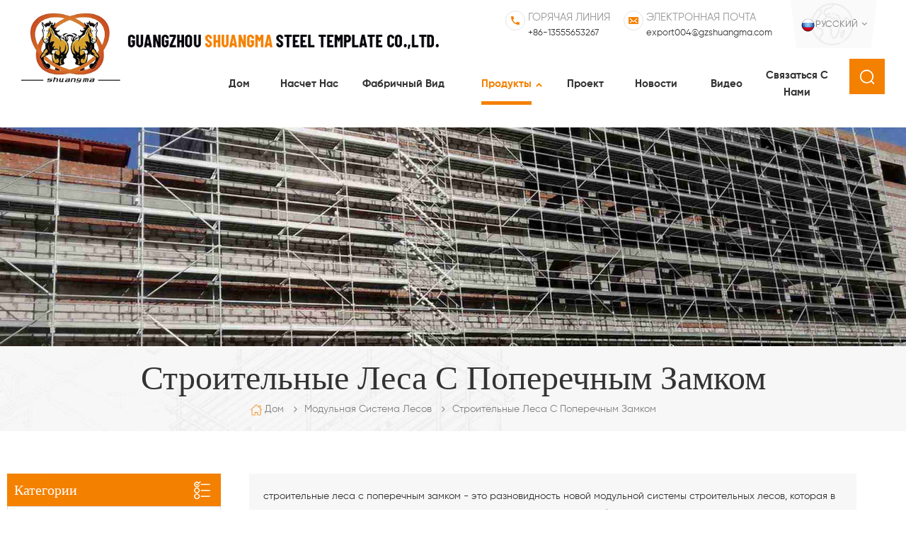

--- FILE ---
content_type: text/html; charset=UTF-8
request_url: https://ru.gzshuangma.com/cross-lock-scaffolding_c12
body_size: 13137
content:
<!DOCTYPE html PUBLIC "-//W3C//DTD XHTML 1.0 Transitional//EN" "http://www.w3.org/TR/xhtml1/DTD/xhtml1-transitional.dtd">
<html xmlns="http://www.w3.org/1999/xhtml">
    <head>
        <meta http-equiv="X-UA-Compatible" content="IE=edge">
            <meta name="viewport" content="width=device-width, initial-scale=1.0, user-scalable=no">
                <meta http-equiv="Content-Type" content="text/html; charset=utf-8" />
                <meta http-equiv="X-UA-Compatible" content="IE=edge,Chrome=1" />
                <meta http-equiv="X-UA-Compatible" content="IE=9" />
                <meta http-equiv="Content-Type" content="text/html; charset=utf-8" />
                <title>Модульная Система Лесов  поставщиков,строительные леса с поперечным замком на продажу</title>
                <meta name="keywords" content="Модульная Система Лесов  поставщиков,строительные леса с поперечным замком на продажу" />
                <meta name="description" content="Shuangma является ведущим производителем Модульная Система Лесов,мы поставляем лучшие строительные леса с поперечным замком. нажмите здесь!" />
                                    <link href="/uploadfile/userimg/3a2c4c43a69fc7f19a0d1d57e99caa14.ico" rel="shortcut icon"  />
                                                    <link rel="alternate" hreflang="en" href="https://www.gzshuangma.com/cross-lock-scaffolding_c12" />
                                    <link rel="alternate" hreflang="fr" href="https://fr.gzshuangma.com/cross-lock-scaffolding_c12" />
                                    <link rel="alternate" hreflang="ru" href="https://ru.gzshuangma.com/cross-lock-scaffolding_c12" />
                                    <link rel="alternate" hreflang="es" href="https://es.gzshuangma.com/cross-lock-scaffolding_c12" />
                                    <link rel="alternate" hreflang="pt" href="https://pt.gzshuangma.com/cross-lock-scaffolding_c12" />
                                    <link rel="alternate" hreflang="ar" href="https://ar.gzshuangma.com/cross-lock-scaffolding_c12" />
                                <link type="text/css" rel="stylesheet" href="/template/css/bootstrap.css">
                    <link type="text/css" rel="stylesheet" href="/template/css/font-awesome.min.css">
                        <link type="text/css" rel="stylesheet" href="/template/css/meanmenu.min.css">
                            <link type="text/css" rel="stylesheet" href="/template/css/animate.css" />
                            <link type="text/css" rel="stylesheet" href="/template/css/style.css">
                                <script type="text/javascript" src="/template/js/jquery-1.8.3.js"></script>
                                <script language="javascript" src="/js/jquery.validate.min.js"></script>
                                <script language="javascript" src="/js/jquery.blockUI.js"></script>
                                <script type="text/javascript" src="/js/front/common.js"></script>
                                <script type="text/javascript" src="/js/jcarousellite_1.0.1.pack.js"></script>
                                <script type="text/javascript" src="/template/js/bootstrap.min.js"></script>
                                <script type="text/javascript" src="/template/js/demo.js"></script>
                                <script type="text/javascript" src="/template/js/jquery.velocity.min.js"></script>
                                <script type="text/javascript" src="/template/js/mainscript.js"></script>
                                <script type="text/javascript" src="/template/js/slick.js"></script>
                                <script type="text/javascript" src="/template/js/bootstrap-touch-slider.js"></script>
                                <script type="text/javascript" src="/template/js/number-scroll.js"></script>
                                <script>
                                    if( /Android|webOS|iPhone|iPad|iPod|BlackBerry|IEMobile|Opera Mini/i.test(navigator.userAgent) ) {
                                        $(function () {
                                            $('.about-main img').attr("style","");
                                            $(".about-main img").attr("width","");
                                            $(".about-main img").attr("height","");        
                                            $('.con_main img').attr("style","");
                                            $(".con_main img").attr("width","");
                                            $(".con_main img").attr("height","");        
                                            $('.news_main div.news_main_de img').attr("style","");
                                            $(".news_main div.news_main_de img").attr("width","");
                                            $(".news_main div.news_main_de img").attr("height","");        
                                            $('.pro_detail .pro_detail_m img').attr("style","");
                                            $(".pro_detail .pro_detail_m img").attr("width","");
                                            $(".pro_detail .pro_detail_m img").attr("height","");
                                        })
                                    }
                                </script>
                                <!--[if ie9]
                                <script src="js/html5shiv.min.js"></script>
                                <script src="js/respond.min.js"></script>
                                -->
                                <!--[if IE 8]>
                                    <script src="https://oss.maxcdn.com/libs/html5shiv/3.7.0/html5shiv.js"></script>
                                    <script src="https://oss.maxcdn.com/libs/respond.js/1.3.0/respond.min.js"></script>
                                <![endif]-->
                                <meta name="google-site-verification" content="inoxOASLZrvmWyQusk0VhtgWVjdP5q5rLQFZrduPhkQ" />
<!-- Google Tag Manager -->
<script>(function(w,d,s,l,i){w[l]=w[l]||[];w[l].push({'gtm.start':
new Date().getTime(),event:'gtm.js'});var f=d.getElementsByTagName(s)[0],
j=d.createElement(s),dl=l!='dataLayer'?'&l='+l:'';j.async=true;j.src=
'https://www.googletagmanager.com/gtm.js?id='+i+dl;f.parentNode.insertBefore(j,f);
})(window,document,'script','dataLayer','GTM-PV97LXK');</script>
<!-- End Google Tag Manager -->                                </head>
                                <body>
                                    <!-- Google Tag Manager (noscript) -->
<noscript><iframe src="https://www.googletagmanager.com/ns.html?id=GTM-PV97LXK"
height="0" width="0" style="display:none;visibility:hidden"></iframe></noscript>
<!-- End Google Tag Manager (noscript) -->                                                                            <!-- Load Facebook SDK for JavaScript -->
      <div id="fb-root"></div>
      <script>
        window.fbAsyncInit = function() {
          FB.init({
            xfbml            : true,
            version          : 'v7.0'
          });
        };

        (function(d, s, id) {
        var js, fjs = d.getElementsByTagName(s)[0];
        if (d.getElementById(id)) return;
        js = d.createElement(s); js.id = id;
        js.src = 'https://connect.facebook.net/en_US/sdk/xfbml.customerchat.js';
        fjs.parentNode.insertBefore(js, fjs);
      }(document, 'script', 'facebook-jssdk'));</script>

      <!-- Your customer chat code -->
      <div class="fb-customerchat"
        attribution=setup_tool
        page_id="123674685691521"
  logged_in_greeting="Welcome to visit Shuangma Scaffolding! Can I help you?."
  logged_out_greeting="Welcome to visit Shuangma Scaffolding! Can I help you?.">
      </div>                                                                        <header class="large">
                                        <div class="header clearfix">
                                            <div class="container">
                                                <div id="logo">
                                                                                                                                                                        <a  href="/" class="logo_img"><img src="/uploadfile/userimg/3a2c4c43a69fc7f19a0d1d57e99caa14.png" alt="Guangzhou Shuangma Steel Template Co.,Ltd." /></a>
                                                            <a href="/" class="logo_text"><img src="/template/images/logo_text.png" alt="Guangzhou Shuangma Steel Template Co.,Ltd."></a>
                                                                                                                                                            </div>
                                                <div class="head_right clearfix">
                                                    <div class="select">
                                                                                                               <a href="javascript:;" class="select-trigger" data-modal="modal-lan"><img src="/template/images/ru.png" alt="русский"><p>русский</p></a>
                                                                                                        </div>
                                                    <ul class="head_con">
                                                                                                                                                                            <li class="hcon_p">
                                                                <p>горячая линия</p>
                                                                <a rel="nofollow" href="tel:+86-13555653267">+86-13555653267</a>
                                                            </li>
                                                                                                                                                                                                                                            <li class="hcon_e">
                                                                    <p>Электронная почта</p>
                                                                    <a href="mailto:export004@gzshuangma.com" rel="nofollow">export004@gzshuangma.com</a>
                                                                </li>
                                                                                                                                                                        </ul>
                                                    <ul class="social_icons clearfix">
                                                          
                                                          
                                                               
                                                                       
                                                                    <li><a rel="nofollow" target="_blank" href="https://www.facebook.com/gzsmscaffolding/" ><img src="/uploadfile/friendlink/8deedbdcf2efbc8bdac8c0e14db2310e.png" alt="Facebook" /></a></li>
                                                                                                                               
                                                                       
                                                                    <li><a rel="nofollow" target="_blank" href="https://twitter.com/GarshingHwang" ><img src="/uploadfile/friendlink/507dcfbf423555debe75316322854a2e.png" alt="Twitter" /></a></li>
                                                                                                                               
                                                                       
                                                                    <li><a rel="nofollow" target="_blank" href="https://www.linkedin.com/in/garshinghwang/" ><img src="/uploadfile/friendlink/d3872efd21caad61d9b83a2d2792a963.png" alt="Linkedin" /></a></li>
                                                                                                                               
                                                                       
                                                                    <li><a rel="nofollow" target="_blank" href="https://www.youtube.com/channel/UCmopqHtoAjn4L-uJiGsrU_g/featured" ><img src="/uploadfile/friendlink/ecafb692f3795b6f8bdbe27539fd6575.png" alt="Youtube" /></a></li>
                                                                                                                               
                                                                       
                                                                    <li><a rel="nofollow" target="_blank" href="https://www.pinterest.com/garshinghwang/" ><img src="/uploadfile/friendlink/b979f61198b222397868be6f85d50439.png" alt="Pinterest" /></a></li>
                                                                                                                                                                                                                                        </ul>
                                                    <div class="clearfix"></div>
                                                    <div class="mainmenu-area bg-color-2">
                                                        <div class="mainmenu-left visible-lg visible-md">
                                                            <div class="mainmenu">
                                                                <nav>
                                                                    <ul class="clearfix">
                                                                        <li ><a href="/">Дом</a></li>
                                                                                                                                                <li ><a  href="/about-us_d1">насчет нас</a>
                                                                                                                                                      </li>
                                                                                                                                                <li ><a  href="/factory-view_d2">фабричный вид</a>
                                                                                                                                                    </li>
                                                                        <li class="product_vmegamenu  active"><a href="/products">Продукты<i></i></a>
                                                                            <ul class="clearfix">
                                                                                <li class="container">
                                                                                    <ul class="nav_list clearfix">
                                                                                                                                                                                    <li class="col-sm-2">
                                                                                                <div class="top">
                                                                                                    <a href="/_c2" class="title">Модульная Система Лесов </a>
                                                                                                </div>
                                                                                                                                                                                                    <div class="list">
                                                                                                                                                                                                                    <p><a href="/american-ring-lock-scaffolding_c7" >американские строительные леса с кольцевым замком</a></p>
                                                                                                                                                                                                                    <p><a href="/german-ring-lock-scaffolding_c47" >Немецкие строительные леса с замком</a></p>
                                                                                                                                                                                                                    <p><a href="/china-gb-ring-lock-scaffolding_c8" >Китай gb кольцо замок строительные леса</a></p>
                                                                                                                                                                                                                    <p><a href="/australian-kwikstage-scaffolding_c9" >австралийский Kwikstage строительные леса</a></p>
                                                                                                                                                                                                                    <p><a href="/south-african-kwikstage-scaffolding_c10" >южноафриканский Kwikstage строительные леса</a></p>
                                                                                                                                                                                                                    <p><a href="/cup-lock-scaffolding_c11" >строительные леса замка чашки</a></p>
                                                                                                                                                                                                                    <p><a href="/cross-lock-scaffolding_c12" >строительные леса с поперечным замком</a></p>
                                                                                                         
                                                                                                    </div>
                                                                                                                                                                                            </li>
                                                                                                                                                                                    <li class="col-sm-2">
                                                                                                <div class="top">
                                                                                                    <a href="/_c13" class="title">алюминиевые леса</a>
                                                                                                </div>
                                                                                                                                                                                                    <div class="list">
                                                                                                                                                                                                                    <p><a href="/aluminum-ring-lock-scaffolding_c20" >алюминиевые кольца, строительные леса</a></p>
                                                                                                                                                                                                                    <p><a href="/aluminum-kwikstage-scaffolding_c21" >алюминиевые леса kwikstage</a></p>
                                                                                                                                                                                                                    <p><a href="/aluminum-scaffolding-tower_c22" >алюминиевая башня лесов</a></p>
                                                                                                                                                                                                                    <p><a href="/aluminum-portable-scaffold_c23" >алюминиевая портативная леска</a></p>
                                                                                                                                                                                                                    <p><a href="/other-type-of-aluminum-scaffold_c24" >другой тип алюминиевых лесов</a></p>
                                                                                                         
                                                                                                    </div>
                                                                                                                                                                                            </li>
                                                                                                                                                                                    <li class="col-sm-2">
                                                                                                <div class="top">
                                                                                                    <a href="/_c5" class="title">Строительные Леса Рамные </a>
                                                                                                </div>
                                                                                                                                                                                                    <div class="list">
                                                                                                                                                                                                                    <p><a href="/chinese-scaffolding-frames_c19" >Китайские Рамки Лесов</a></p>
                                                                                                                                                                                                                    <p><a href="/australian-scaffolding-frames_c18" >Австралийские Леса Рамки</a></p>
                                                                                                                                                                                                                    <p><a href="/canadian-scaffolding-frames_c17" >Канадские Леса Рамки</a></p>
                                                                                                                                                                                                                    <p><a href="/american-scaffolding-frames_c14" >Snap-на американских кадров лесов замка</a></p>
                                                                                                         
                                                                                                    </div>
                                                                                                                                                                                            </li>
                                                                                                                                                                                    <li class="col-sm-2">
                                                                                                <div class="top">
                                                                                                    <a href="/_c3" class="title">Планки Лесов </a>
                                                                                                </div>
                                                                                                                                                                                                    <div class="list">
                                                                                                                                                                                                                    <p><a href="/steel-planks_c25" >стальные доски</a></p>
                                                                                                                                                                                                                    <p><a href="/aluminum-planks_c26" >алюминиевые доски</a></p>
                                                                                                                                                                                                                    <p><a href="/aluminum-plywood-deck_c27" >алюминиевая фанера</a></p>
                                                                                                         
                                                                                                    </div>
                                                                                                                                                                                            </li>
                                                                                                                                                                                    <li class="col-sm-2">
                                                                                                <div class="top">
                                                                                                    <a href="/_c4" class="title">Лестницы И Лестницы</a>
                                                                                                </div>
                                                                                                                                                                                                    <div class="list">
                                                                                                                                                                                                                    <p><a href="/access-ladder_c30" >Лестница </a></p>
                                                                                                                                                                                                                    <p><a href="/aluminum-stairs_c29" >Алюминиевые Лестницы</a></p>
                                                                                                                                                                                                                    <p><a href="/steel-stairs_c28" >Стальные Лестницы</a></p>
                                                                                                         
                                                                                                    </div>
                                                                                                                                                                                            </li>
                                                                                                                                                                                    <li class="col-sm-2">
                                                                                                <div class="top">
                                                                                                    <a href="/_c6" class="title">Вспомогательное Оборудование Лесов</a>
                                                                                                </div>
                                                                                                                                                                                                    <div class="list">
                                                                                                                                                                                                                    <p><a href="/scaffold-jacks_c31" >домкраты</a></p>
                                                                                                                                                                                                                    <p><a href="/rails-and-braces_c32" >рельсы и скобы</a></p>
                                                                                                                                                                                                                    <p><a href="/guard-rail-posts_c33" >пост охраны</a></p>
                                                                                                                                                                                                                    <p><a href="/scaffold-brackets_c34" >кронштейны для строительных лесов</a></p>
                                                                                                                                                                                                                    <p><a href="/folding-trestle_c45" >складная эстакада</a></p>
                                                                                                                                                                                                                    <p><a href="/tubes-couplers_c37" >стяжки лесов</a></p>
                                                                                                                                                                                                                    <p><a href="/locks-pins_c36" >суставы и булавки</a></p>
                                                                                                                                                                                                                    <p><a href="/casters_c38" >колесики</a></p>
                                                                                                                                                                                                                    <p><a href="/putlogs_c35" >putlogs</a></p>
                                                                                                         
                                                                                                    </div>
                                                                                                                                                                                            </li>
                                                                                                                                                                                    <li class="col-sm-2">
                                                                                                <div class="top">
                                                                                                    <a href="/_c41" class="title">опорные леса</a>
                                                                                                </div>
                                                                                                                                                                                                    <div class="list">
                                                                                                                                                                                                                    <p><a href="/steel-props-open-thread_c42" >подпорки открытые нити</a></p>
                                                                                                                                                                                                                    <p><a href="/steel-props-cover-thread_c43" >резьба для реквизита</a></p>
                                                                                                                                                                                                                    <p><a href="/shoring-frames_c44" >опорные рамы</a></p>
                                                                                                         
                                                                                                    </div>
                                                                                                                                                                                            </li>
                                                                                                                                                                                    <li class="col-sm-2">
                                                                                                <div class="top">
                                                                                                    <a href="/_c39" class="title">Стальные Передвижные Леса</a>
                                                                                                </div>
                                                                                                                                                                                            </li>
                                                                                                                                                                                    <li class="col-sm-2">
                                                                                                <div class="top">
                                                                                                    <a href="/_c40" class="title">посты бокового моста</a>
                                                                                                </div>
                                                                                                                                                                                            </li>
                                                                                                                                                                                    <li class="col-sm-2">
                                                                                                <div class="top">
                                                                                                    <a href="/_c46" class="title">строительные опалубки</a>
                                                                                                </div>
                                                                                                                                                                                            </li>
                                                                                                                                                                                    <li class="col-sm-2">
                                                                                                <div class="top">
                                                                                                    <a href="/_c1" class="title">Самоподъемные Подмости</a>
                                                                                                </div>
                                                                                                                                                                                            </li>
                                                                                                                                                                            </ul>
                                                                                </li>
                                                                            </ul>
                                                                        </li>
                                                                                                                                                <li ><a  href="/project_nc1">Проект</a>
                                                                                                                                                    </li>
                                                                                                                                                <li ><a  href="/news_nc2">Новости</a>
                                                                                                                                                    </li>
                                                                                                                                                <li ><a  href="/video_nc3">Видео</a>
                                                                                                                                                    </li>
                                                                                                                                                <li ><a  href="/contact-us_d3">связаться с нами</a>
                                                                                                                                                    </li>
                                                                    </ul>
                                                                </nav>
                                                            </div>
                                                        </div>
                                                    </div>
                                                    <div class="search_box">
                                                        <div class="attr-nav">
                                                            <a class="search" href="#"><i></i></a>
                                                        </div>
                                                        <div class="top-search clearfix">
                                                            <div class="input-group container">
                                                                <em>что ты ищешь?</em>
                                                                <div class="header_search clearfix">
                                                                    <input name="search_keyword" onkeydown="javascript:enterIn(event);" type="text" class="form-control" placeholder="Информация о поисках">
                                                                        <input type="submit" class="search_btn btn_search1" value="">
                                                                            </div>
                                                                            <span class="input-group-addon close-search"><i class="fa fa-times"></i></span>
                                                                            </div>
                                                                            </div>
                                                                            </div>
                                                                            <div class="wrapper">
                                                                                <nav id="main-nav">
                                                                                    <ul class="first-nav">
                                                                                        <li>
                                                                                            <a href="/" target="_blank">Дом</a>
                                                                                        </li>
                                                                                    </ul>
                                                                                    <ul class="second-nav">
                                                                                                                                                                                <li><a  href="/about-us_d1">насчет нас</a>
                                                                                                                                                                                    </li>
                                                                                                                                                                                <li><a  href="/factory-view_d2">фабричный вид</a>
                                                                                                                                                                                    </li>
                                                                                        <li><a href="/products">Производство</a>
                                                                                            <ul class="nav_child">
                                                                                                                                                                                                    <li><a href="/_c2">Модульная Система Лесов </a>
                                                                                                                                                                                                                    <ul>
                                                                                                                                                                                                                                    <li><a href="/american-ring-lock-scaffolding_c7">американские строительные леса с кольцевым замком</a></li>
                                                                                                                                                                                                                                    <li><a href="/german-ring-lock-scaffolding_c47">Немецкие строительные леса с замком</a></li>
                                                                                                                                                                                                                                    <li><a href="/china-gb-ring-lock-scaffolding_c8">Китай gb кольцо замок строительные леса</a></li>
                                                                                                                                                                                                                                    <li><a href="/australian-kwikstage-scaffolding_c9">австралийский Kwikstage строительные леса</a></li>
                                                                                                                                                                                                                                    <li><a href="/south-african-kwikstage-scaffolding_c10">южноафриканский Kwikstage строительные леса</a></li>
                                                                                                                                                                                                                                    <li><a href="/cup-lock-scaffolding_c11">строительные леса замка чашки</a></li>
                                                                                                                                                                                                                                    <li><a href="/cross-lock-scaffolding_c12">строительные леса с поперечным замком</a></li>
                                                                                                                 
                                                                                                            </ul>
                                                                                                                                                                                                            </li>		
                                                                                                                                                                                                    <li><a href="/_c13">алюминиевые леса</a>
                                                                                                                                                                                                                    <ul>
                                                                                                                                                                                                                                    <li><a href="/aluminum-ring-lock-scaffolding_c20">алюминиевые кольца, строительные леса</a></li>
                                                                                                                                                                                                                                    <li><a href="/aluminum-kwikstage-scaffolding_c21">алюминиевые леса kwikstage</a></li>
                                                                                                                                                                                                                                    <li><a href="/aluminum-scaffolding-tower_c22">алюминиевая башня лесов</a></li>
                                                                                                                                                                                                                                    <li><a href="/aluminum-portable-scaffold_c23">алюминиевая портативная леска</a></li>
                                                                                                                                                                                                                                    <li><a href="/other-type-of-aluminum-scaffold_c24">другой тип алюминиевых лесов</a></li>
                                                                                                                 
                                                                                                            </ul>
                                                                                                                                                                                                            </li>		
                                                                                                                                                                                                    <li><a href="/_c5">Строительные Леса Рамные </a>
                                                                                                                                                                                                                    <ul>
                                                                                                                                                                                                                                    <li><a href="/chinese-scaffolding-frames_c19">Китайские Рамки Лесов</a></li>
                                                                                                                                                                                                                                    <li><a href="/australian-scaffolding-frames_c18">Австралийские Леса Рамки</a></li>
                                                                                                                                                                                                                                    <li><a href="/canadian-scaffolding-frames_c17">Канадские Леса Рамки</a></li>
                                                                                                                                                                                                                                    <li><a href="/american-scaffolding-frames_c14">Snap-на американских кадров лесов замка</a></li>
                                                                                                                 
                                                                                                            </ul>
                                                                                                                                                                                                            </li>		
                                                                                                                                                                                                    <li><a href="/_c3">Планки Лесов </a>
                                                                                                                                                                                                                    <ul>
                                                                                                                                                                                                                                    <li><a href="/steel-planks_c25">стальные доски</a></li>
                                                                                                                                                                                                                                    <li><a href="/aluminum-planks_c26">алюминиевые доски</a></li>
                                                                                                                                                                                                                                    <li><a href="/aluminum-plywood-deck_c27">алюминиевая фанера</a></li>
                                                                                                                 
                                                                                                            </ul>
                                                                                                                                                                                                            </li>		
                                                                                                                                                                                                    <li><a href="/_c4">Лестницы И Лестницы</a>
                                                                                                                                                                                                                    <ul>
                                                                                                                                                                                                                                    <li><a href="/access-ladder_c30">Лестница </a></li>
                                                                                                                                                                                                                                    <li><a href="/aluminum-stairs_c29">Алюминиевые Лестницы</a></li>
                                                                                                                                                                                                                                    <li><a href="/steel-stairs_c28">Стальные Лестницы</a></li>
                                                                                                                 
                                                                                                            </ul>
                                                                                                                                                                                                            </li>		
                                                                                                                                                                                                    <li><a href="/_c6">Вспомогательное Оборудование Лесов</a>
                                                                                                                                                                                                                    <ul>
                                                                                                                                                                                                                                    <li><a href="/scaffold-jacks_c31">домкраты</a></li>
                                                                                                                                                                                                                                    <li><a href="/rails-and-braces_c32">рельсы и скобы</a></li>
                                                                                                                                                                                                                                    <li><a href="/guard-rail-posts_c33">пост охраны</a></li>
                                                                                                                                                                                                                                    <li><a href="/scaffold-brackets_c34">кронштейны для строительных лесов</a></li>
                                                                                                                                                                                                                                    <li><a href="/folding-trestle_c45">складная эстакада</a></li>
                                                                                                                                                                                                                                    <li><a href="/tubes-couplers_c37">стяжки лесов</a></li>
                                                                                                                                                                                                                                    <li><a href="/locks-pins_c36">суставы и булавки</a></li>
                                                                                                                                                                                                                                    <li><a href="/casters_c38">колесики</a></li>
                                                                                                                                                                                                                                    <li><a href="/putlogs_c35">putlogs</a></li>
                                                                                                                 
                                                                                                            </ul>
                                                                                                                                                                                                            </li>		
                                                                                                                                                                                                    <li><a href="/_c41">опорные леса</a>
                                                                                                                                                                                                                    <ul>
                                                                                                                                                                                                                                    <li><a href="/steel-props-open-thread_c42">подпорки открытые нити</a></li>
                                                                                                                                                                                                                                    <li><a href="/steel-props-cover-thread_c43">резьба для реквизита</a></li>
                                                                                                                                                                                                                                    <li><a href="/shoring-frames_c44">опорные рамы</a></li>
                                                                                                                 
                                                                                                            </ul>
                                                                                                                                                                                                            </li>		
                                                                                                                                                                                                    <li><a href="/_c39">Стальные Передвижные Леса</a>
                                                                                                                                                                                                            </li>		
                                                                                                                                                                                                    <li><a href="/_c40">посты бокового моста</a>
                                                                                                                                                                                                            </li>		
                                                                                                                                                                                                    <li><a href="/_c46">строительные опалубки</a>
                                                                                                                                                                                                            </li>		
                                                                                                                                                                                                    <li><a href="/_c1">Самоподъемные Подмости</a>
                                                                                                                                                                                                            </li>		
                                                                                                                                                                                            </ul>
                                                                                        </li>
                                                                                                                                                                                <li><a  href="/project_nc1">Проект</a>
                                                                                                                                                                                    </li>
                                                                                                                                                                                <li><a  href="/news_nc2">Новости</a>
                                                                                                                                                                                    </li>
                                                                                                                                                                                <li><a  href="/video_nc3">Видео</a>
                                                                                                                                                                                    </li>
                                                                                                                                                                                <li><a  href="/contact-us_d3">связаться с нами</a>
                                                                                                                                                                                    </li>
                                                                                    </ul>
                                                                                </nav>
                                                                                <a class="toggle">
                                                                                    <span></span>
                                                                                    <span></span>
                                                                                    <span></span></a>
                                                                            </div>
                                                                            </div>
                                                                            </div>
                                                                            </div>
                                                                            </header>
                                                                            <div class="select-modal" id="modal-lan">
                                                                                <div class="select-content">
                                                                                    <em>Выберите свой язык.</em>
                                                                                    <ul class="list clearfix">
                                                                                                                                                                                        <li class="col-md-2 col-sm-3 col-xs-6">
                                                                                                    <a href="https://ru.gzshuangma.com/cross-lock-scaffolding_c12"><img src="/template/images/ru.png" alt="русский"/><p>русский</p></a>
                                                                                                </li>
                                                                                                                                                                                                                                                                                    <li class="col-md-2 col-sm-3 col-xs-6">
                                                                                                    <a href="https://www.gzshuangma.com/cross-lock-scaffolding_c12"><img src="/template/images/en.png" alt="English"/><p>English</p></a>
                                                                                                </li>
                                                                                                                                                                                            <li class="col-md-2 col-sm-3 col-xs-6">
                                                                                                    <a href="https://fr.gzshuangma.com/cross-lock-scaffolding_c12"><img src="/template/images/fr.png" alt="français"/><p>français</p></a>
                                                                                                </li>
                                                                                                                                                                                            <li class="col-md-2 col-sm-3 col-xs-6">
                                                                                                    <a href="https://es.gzshuangma.com/cross-lock-scaffolding_c12"><img src="/template/images/es.png" alt="español"/><p>español</p></a>
                                                                                                </li>
                                                                                                                                                                                            <li class="col-md-2 col-sm-3 col-xs-6">
                                                                                                    <a href="https://pt.gzshuangma.com/cross-lock-scaffolding_c12"><img src="/template/images/pt.png" alt="português"/><p>português</p></a>
                                                                                                </li>
                                                                                                                                                                                            <li class="col-md-2 col-sm-3 col-xs-6">
                                                                                                    <a href="https://ar.gzshuangma.com/cross-lock-scaffolding_c12"><img src="/template/images/ar.png" alt="العربية"/><p>العربية</p></a>
                                                                                                </li>
                                                                                                                                                                                    <li class="col-md-2 col-sm-3 col-xs-6">
                                                                                            <a href="https://www.gzsmst.com/"><img src="/template/images/cn.png" alt=""><p>简体中文</p></a>
                                                                                        </li>
                                                                                    </ul>
                                                                                    <button class="select-close"><i></i></button>
                                                                                </div>
                                                                            </div>
                                                                            <div class="select-overlay"></div>
                                                                            <div class="height"></div>
                                                                            <div class="page_banner">
            <img src="/uploadfile/bannerimg/15928159201665.jpg" alt="Ring Lock Scaffolding System for Residential Construction" />
        </div>
<div class="breadcrumb clearfix">
    <div class="container">
        <div class="main_title">
            <em>строительные леса с поперечным замком</em>
        </div>
        <div class="bread_right">
            <a class="home" href="/" title="Return to Home"><i></i>Дом</a>
                             
                       
                        <i class="fa fa-angle-right"></i><h2><a href="/modular-scaffolding_c2">Модульная Система Лесов </a></h2>
                     
                 
                     
                        <i class="fa fa-angle-right"></i><span>строительные леса с поперечным замком</span>
                     
                                    </div>
    </div>
</div>	
<div class="page_section clearfix">
    <div class="container">
        <div class="page_column clearfix">
            <div class="page-right clearfix">
                                    <div class="pro-text">
                        <div class="column">строительные леса с поперечным замком - это разновидность новой модульной системы строительных лесов, которая в простой конструкции и изготовлены с немного аксессуаров, он может обеспечить легкий монтаж и демонтаж, а также высокую производительность и высокую производительность, и он используется для жилого, коммерческого строительства.</div>
                    </div>
                                <div class="main">
                    <div id="cbp-vm" class="cbp-vm-switcher cbp-vm-view-grid">
                        <div class="cbp-vm-options clearfix">
                            <a href="#" class="cbp-vm-icon cbp-vm-grid cbp-vm-selected" data-view="cbp-vm-view-grid"></a>
                            <a href="#" class="cbp-vm-icon cbp-vm-list" data-view="cbp-vm-view-list"></a>
                        </div>
                        <ul class="wow clearfix">
                                                            <li class="wow">
                                    <div class="clearfix">
                                        <div class="cbp-vm-image">
                                            <a  href="/cross-lock-scaffolding-ledger-horizontal_p26.html" title="регистр лесов с перекрестным замком / горизонтальный"></a>
                                            <img id="product_detail_img"  alt="Cross Lock Scaffolding Ledger" src="/uploadfile/202004/09/0c2afb18d1b3d8627d4b15ad5b27686c_medium.jpg" />                                            <div class="cbp-image-hover"><img id="product_detail_img"  alt="Cross Lock Scaffolding Ledger" src="/uploadfile/202004/09/0c2afb18d1b3d8627d4b15ad5b27686c_medium.jpg" /></div>
                                        </div>
                                        <div class="cbp-list-center clearfix">
                                            <div class="cbp-list-left">
                                                <a class="cbp-title" href="/cross-lock-scaffolding-ledger-horizontal_p26.html" title="регистр лесов с перекрестным замком / горизонтальный">регистр лесов с перекрестным замком / горизонтальный</a>
                                                <span class="line"></span>
                                                <div class="cbp-vm-details">Cross Lock Scaffolding is a kind of new modular scaffolding system which in simple structure and fabricated with few accessories, it can provide easy erection and dismantling, and speeded and high efficiency performance, and it is use for residential, commercial construction. Scaffolding Components: Standard, Ledger.</div>
                                                                                                                                                    <ul class="post_blog_tag">
                                                        <p><i class="fa fa-tags"></i>Теги :</p>
                                                         
                                                            <li><a href="/cross-lock-ledger_sp">гроссбух</a></li>
                                                         
                                                            <li><a href="/wheel-lock-ledger_sp">регистр блокировки колес</a></li>
                                                         
                                                            <li><a href="/pin-lock-ledger_sp">контактный замок</a></li>
                                                         
                                                            <li><a href="/cross-lock-scaffold-horizontal_sp">помост горизонтальный</a></li>
                                                         
                                                            <li><a href="/wheel-lock-scaffold-horizontal_sp">помост колеса горизонтальный</a></li>
                                                                                                            </ul>
                                                                                                <div class="more"><a href="/cross-lock-scaffolding-ledger-horizontal_p26.html" class="page_more" rel="nofollow">Подробнее<i></i></a></div>
                                            </div>
                                        </div>
                                    </div>
                                </li>
                                                            <li class="wow">
                                    <div class="clearfix">
                                        <div class="cbp-vm-image">
                                            <a  href="/cross-lock-scaffolding-standard-vertical_p25.html" title="стандартные леса с перекрестным замком / вертикальные"></a>
                                            <img id="product_detail_img"  alt="Cross Lock Scaffolding Standard" src="/uploadfile/202004/09/60a496a658ec4c09b17462a3cc62956f_medium.jpg" />                                            <div class="cbp-image-hover"><img id="product_detail_img"  alt="Cross Lock Scaffolding Standard" src="/uploadfile/202004/09/60a496a658ec4c09b17462a3cc62956f_medium.jpg" /></div>
                                        </div>
                                        <div class="cbp-list-center clearfix">
                                            <div class="cbp-list-left">
                                                <a class="cbp-title" href="/cross-lock-scaffolding-standard-vertical_p25.html" title="стандартные леса с перекрестным замком / вертикальные">стандартные леса с перекрестным замком / вертикальные</a>
                                                <span class="line"></span>
                                                <div class="cbp-vm-details">кросс замок леса Это своего рода новая модульная система строительных лесов, которая имеет простую конструкцию и изготавливается с небольшим количеством аксессуаров, она может обеспечить легкий монтаж и демонтаж, а также высокую скорость и высокую эффективность, и она используется для жилищного, коммерческого строительства. компоненты лесов: станда5</div>
                                                                                                                                                    <ul class="post_blog_tag">
                                                        <p><i class="fa fa-tags"></i>Теги :</p>
                                                         
                                                            <li><a href="/cross-lock-scaffolding_sp">кросс замок леса</a></li>
                                                         
                                                            <li><a href="/wheel-lock-scaffolding_sp">леса блокировки колес</a></li>
                                                         
                                                            <li><a href="/pin-lock-scaffold_sp">лесовоз блокировки</a></li>
                                                         
                                                            <li><a href="/cross-lock-vertical_sp">вертикальный замок</a></li>
                                                         
                                                            <li><a href="/wheel-lock-standard_sp">стандартная блокировка колес</a></li>
                                                                                                            </ul>
                                                                                                <div class="more"><a href="/cross-lock-scaffolding-standard-vertical_p25.html" class="page_more" rel="nofollow">Подробнее<i></i></a></div>
                                            </div>
                                        </div>
                                    </div>
                                </li>
                             
                        </ul>
                    </div>
                    <script type="text/javascript" src="/template/js/cbpViewModeSwitch.js"></script>
                </div>
                <div class="page_num clearfix">
                                        

                                                                                         <p>В общей сложности <strong>1</strong>страницы</p>
                     
                </div>                  
            </div>
            <div class="page-left clearfix">
    <div id="right_column" class="left-cat column clearfix">
        <section class="block blockcms column_box">
            <div class="fot_title"><em>Категории</em><span></span><i class="column_icon_toggle icon-plus-sign"></i></div>
            <div class="block_content toggle_content" style="">
                <div class="mtree-demo">
                    <ul class="mtree">
                             
                            <li><b></b><a href="/modular-scaffolding_c2">Модульная Система Лесов</a>
                                    
                                    <ul>
                                                
                                            <li><b></b><a href="/american-ring-lock-scaffolding_c7">американские строительные леса с кольцевым замком</a>
                                                   
                                            </li> 
                                                
                                            <li><b></b><a href="/german-ring-lock-scaffolding_c47">Немецкие строительные леса с замком</a>
                                                   
                                            </li> 
                                                
                                            <li><b></b><a href="/china-gb-ring-lock-scaffolding_c8">Китай gb кольцо замок строительные леса</a>
                                                   
                                            </li> 
                                                
                                            <li><b></b><a href="/australian-kwikstage-scaffolding_c9">австралийский Kwikstage строительные леса</a>
                                                   
                                            </li> 
                                                
                                            <li><b></b><a href="/south-african-kwikstage-scaffolding_c10">южноафриканский Kwikstage строительные леса</a>
                                                   
                                            </li> 
                                                
                                            <li><b></b><a href="/cup-lock-scaffolding_c11">строительные леса замка чашки</a>
                                                   
                                            </li> 
                                                
                                            <li><b></b><a href="/cross-lock-scaffolding_c12">строительные леса с поперечным замком</a>
                                                   
                                            </li> 
                                         
                                    </ul>
                                      
                            </li>               
                             
                            <li><b></b><a href="/aluminum-scaffolding_c13">алюминиевые леса</a>
                                    
                                    <ul>
                                                
                                            <li><b></b><a href="/aluminum-ring-lock-scaffolding_c20">алюминиевые кольца, строительные леса</a>
                                                   
                                            </li> 
                                                
                                            <li><b></b><a href="/aluminum-kwikstage-scaffolding_c21">алюминиевые леса kwikstage</a>
                                                   
                                            </li> 
                                                
                                            <li><b></b><a href="/aluminum-scaffolding-tower_c22">алюминиевая башня лесов</a>
                                                   
                                            </li> 
                                                
                                            <li><b></b><a href="/aluminum-portable-scaffold_c23">алюминиевая портативная леска</a>
                                                   
                                            </li> 
                                                
                                            <li><b></b><a href="/other-type-of-aluminum-scaffold_c24">другой тип алюминиевых лесов</a>
                                                   
                                            </li> 
                                         
                                    </ul>
                                      
                            </li>               
                             
                            <li><b></b><a href="/frame-scaffolding_c5">Строительные Леса Рамные</a>
                                    
                                    <ul>
                                                
                                            <li><b></b><a href="/chinese-scaffolding-frames_c19">Китайские Рамки Лесов</a>
                                                   
                                            </li> 
                                                
                                            <li><b></b><a href="/australian-scaffolding-frames_c18">Австралийские Леса Рамки</a>
                                                   
                                            </li> 
                                                
                                            <li><b></b><a href="/canadian-scaffolding-frames_c17">Канадские Леса Рамки</a>
                                                   
                                            </li> 
                                                
                                            <li><b></b><a href="/american-scaffolding-frames_c14">Snap-на американских кадров лесов замка</a>
                                                   
                                            </li> 
                                         
                                    </ul>
                                      
                            </li>               
                             
                            <li><b></b><a href="/scaffolding-planks_c3">Планки Лесов</a>
                                    
                                    <ul>
                                                
                                            <li><b></b><a href="/steel-planks_c25">стальные доски</a>
                                                   
                                            </li> 
                                                
                                            <li><b></b><a href="/aluminum-planks_c26">алюминиевые доски</a>
                                                   
                                            </li> 
                                                
                                            <li><b></b><a href="/aluminum-plywood-deck_c27">алюминиевая фанера</a>
                                                   
                                            </li> 
                                         
                                    </ul>
                                      
                            </li>               
                             
                            <li><b></b><a href="/stairs-ladders_c4">Лестницы И Лестницы</a>
                                    
                                    <ul>
                                                
                                            <li><b></b><a href="/access-ladder_c30">Лестница</a>
                                                   
                                            </li> 
                                                
                                            <li><b></b><a href="/aluminum-stairs_c29">Алюминиевые Лестницы</a>
                                                   
                                            </li> 
                                                
                                            <li><b></b><a href="/steel-stairs_c28">Стальные Лестницы</a>
                                                   
                                            </li> 
                                         
                                    </ul>
                                      
                            </li>               
                             
                            <li><b></b><a href="/scaffolding-accessories_c6">Вспомогательное Оборудование Лесов</a>
                                    
                                    <ul>
                                                
                                            <li><b></b><a href="/scaffold-jacks_c31">домкраты</a>
                                                   
                                            </li> 
                                                
                                            <li><b></b><a href="/rails-and-braces_c32">рельсы и скобы</a>
                                                   
                                            </li> 
                                                
                                            <li><b></b><a href="/guard-rail-posts_c33">пост охраны</a>
                                                   
                                            </li> 
                                                
                                            <li><b></b><a href="/scaffold-brackets_c34">кронштейны для строительных лесов</a>
                                                   
                                            </li> 
                                                
                                            <li><b></b><a href="/folding-trestle_c45">складная эстакада</a>
                                                   
                                            </li> 
                                                
                                            <li><b></b><a href="/tubes-couplers_c37">стяжки лесов</a>
                                                   
                                            </li> 
                                                
                                            <li><b></b><a href="/locks-pins_c36">суставы и булавки</a>
                                                   
                                            </li> 
                                                
                                            <li><b></b><a href="/casters_c38">колесики</a>
                                                   
                                            </li> 
                                                
                                            <li><b></b><a href="/putlogs_c35">putlogs</a>
                                                   
                                            </li> 
                                         
                                    </ul>
                                      
                            </li>               
                             
                            <li><b></b><a href="/shoring-scaffolding_c41">опорные леса</a>
                                    
                                    <ul>
                                                
                                            <li><b></b><a href="/steel-props-open-thread_c42">подпорки открытые нити</a>
                                                   
                                            </li> 
                                                
                                            <li><b></b><a href="/steel-props-cover-thread_c43">резьба для реквизита</a>
                                                   
                                            </li> 
                                                
                                            <li><b></b><a href="/shoring-frames_c44">опорные рамы</a>
                                                   
                                            </li> 
                                         
                                    </ul>
                                      
                            </li>               
                             
                            <li><b></b><a href="/steel-mobile-scaffolding_c39">Стальные Передвижные Леса</a>
                                      
                            </li>               
                             
                            <li><b></b><a href="/sidewalk-protection-scaffolding_c40">посты бокового моста</a>
                                      
                            </li>               
                             
                            <li><b></b><a href="/construction-formworks_c46">строительные опалубки</a>
                                      
                            </li>               
                             
                            <li><b></b><a href="/self-climbing-scaffolding_c1">Самоподъемные Подмости</a>
                                      
                            </li>               
                                                            
                    </ul>
                </div>
            </div>
            <script type="text/javascript" src="/template/js/mtree.js"></script>
        </section>
    </div>
    <div class="left-adv clearfix" style="background-image:url(/template/images/left-adv.jpg);">
        <div class="ovrly"></div>
        <div class="main">
            <p class="icon"><img src="/template/images/icon_service.png" /></p>
            <a href="/contact-us_d3" class="title">Как мы можем тебе помочь</a>
            <span class="line"></span>
            <div class="text">Вы можете связаться с нами любым способом, которым вам удобно.Мы доступны 24 / 7 по электронной почте или телефону.</div>
            <span class="main_more"><a href="/contact-us_d3">связаться с нами</a></span>
        </div>
    </div>
    <div id="right_column" class="left-pro column clearfix">
        <section class="block blockcms column_box">
            <div class="fot_title"><em>новые продукты</em><span></span><i class="column_icon_toggle icon-plus-sign"></i></div>
            <div class="block_content toggle_content" style="">
                <ul class="list clearfix">
                                            <li>
                            <div class="box clearfix">
                                <div class="image pro_image">
                                    <a href="/6061-t6-aluminum-stretcher-stairs-with-hooks-for-modular-scaffolding-system_p66.html"></a>
                                    <img id="product_detail_img"  alt="2.0m Aluminum Stretcher Stairs with Hooks" src="/uploadfile/202004/20/451e459e6cc441061870a7da7cf6d743_medium.jpg" />                                </div>
                                <div class="main">
                                    <a href="/6061-t6-aluminum-stretcher-stairs-with-hooks-for-modular-scaffolding-system_p66.html" class="title">6061-T6 алюминиевый растяжитель лестницы с крюками для модульной системы лесов </a>
                                    <a href="/6061-t6-aluminum-stretcher-stairs-with-hooks-for-modular-scaffolding-system_p66.html" class="page_more">Подробнее<i></i></a>
                                </div>
                            </div>
                        </li>
                                            <li>
                            <div class="box clearfix">
                                <div class="image pro_image">
                                    <a href="/2-0m-aluminum-stretcher-stairs-for-kwikstage-system-scaffolding_p65.html"></a>
                                    <img id="product_detail_img"  alt="2.0m Aluminum Stretcher Stairs" src="/uploadfile/202004/20/8057882d2075602151b88b8d75a1021e_medium.jpg" />                                </div>
                                <div class="main">
                                    <a href="/2-0m-aluminum-stretcher-stairs-for-kwikstage-system-scaffolding_p65.html" class="title">2.0 м алюминиевый растяжитель лестницы для системы лесов kwikstage</a>
                                    <a href="/2-0m-aluminum-stretcher-stairs-for-kwikstage-system-scaffolding_p65.html" class="page_more">Подробнее<i></i></a>
                                </div>
                            </div>
                        </li>
                                            <li>
                            <div class="box clearfix">
                                <div class="image pro_image">
                                    <a href="/as-nzs-australian-a-frame-scaffolding_p44.html"></a>
                                    <img id="product_detail_img"  alt="Australian Scaffolding A Frame" src="/uploadfile/202004/14/cb1d7089dbe98e4b7ea205c02a00c468_medium.jpg" />                                </div>
                                <div class="main">
                                    <a href="/as-nzs-australian-a-frame-scaffolding_p44.html" class="title"> AS / NZS австралийские каркасные леса</a>
                                    <a href="/as-nzs-australian-a-frame-scaffolding_p44.html" class="page_more">Подробнее<i></i></a>
                                </div>
                            </div>
                        </li>
                                            <li>
                            <div class="box clearfix">
                                <div class="image pro_image">
                                    <a href="/powder-coated-american-scaffolding-frames-with-drop-lock_p41.html"></a>
                                    <img id="product_detail_img"  alt="Drop Lock American Scaffolding Frames" src="/uploadfile/202004/13/24db378562f6088720057f512c2ea71c_medium.jpg" />                                </div>
                                <div class="main">
                                    <a href="/powder-coated-american-scaffolding-frames-with-drop-lock_p41.html" class="title">американские рамы лесов с порошковым покрытием и откидным замком</a>
                                    <a href="/powder-coated-american-scaffolding-frames-with-drop-lock_p41.html" class="page_more">Подробнее<i></i></a>
                                </div>
                            </div>
                        </li>
                                            <li>
                            <div class="box clearfix">
                                <div class="image pro_image">
                                    <a href="/aluminum-kwikstage-scaffolding-standard-vertical_p36.html"></a>
                                    <img id="product_detail_img"  alt="Aluminum Kwikstage Scaffolding Standard" src="/uploadfile/202004/11/33f722ad02e1406ea17787bda9c661c6_medium.jpg" />                                </div>
                                <div class="main">
                                    <a href="/aluminum-kwikstage-scaffolding-standard-vertical_p36.html" class="title">строительные леса kwikstage из алюминия стандартные / вертикальные
</a>
                                    <a href="/aluminum-kwikstage-scaffolding-standard-vertical_p36.html" class="page_more">Подробнее<i></i></a>
                                </div>
                            </div>
                        </li>
                                            <li>
                            <div class="box clearfix">
                                <div class="image pro_image">
                                    <a href="/6061-t6-aluminium-mobile-scaffolding-tower_p34.html"></a>
                                    <img id="product_detail_img"  alt="Aluminium Mobile Scaffolding Tower" src="/uploadfile/202004/11/d239107886f3182e1b9a64cdfd6401f4_medium.jpg" />                                </div>
                                <div class="main">
                                    <a href="/6061-t6-aluminium-mobile-scaffolding-tower_p34.html" class="title"> 6061-T6 Алюминиевая мобильная башня мобильных лесов</a>
                                    <a href="/6061-t6-aluminium-mobile-scaffolding-tower_p34.html" class="page_more">Подробнее<i></i></a>
                                </div>
                            </div>
                        </li>
                     
                </ul>
            </div>
        </section>
    </div>
</div>        </div>
    </div>
</div>
<div class="footer clearfix ">
    <div class="container">
        <div class="row">    
            <div class="fot_about">
                                <a href="/" class="fot_logo"><img src="/uploadfile/single/1cb3f33e7845c9dbb4fdfc51a4afbdb2.png"  alt="дно"/></a>
                <div class="text">наши хорошо оборудованные объекты и отличный контроль качества во всем все этапы производства позволяют нам гарантировать клиентам удовлетворение.</div>
            </div>
            <div id="right_column" class="fot_con clearfix">
                <section id="blockbestsellers" class="block products_block column_box">
                    <div class="fot_title"><em>Свяжитесь с нами</em><span></span><i class="column_icon_toggle icon-plus-sign"></i></div>
                    <div class="block_content toggle_content">
                        <ul class="clearfix">
                                                            <li class="fcon_a">No.33, Xiaxin Alley, Xiafu Road, Zhongxin Town, Zengcheng District, Guangzhou, Guangdong, China</li>
                                                                                                                    <li class="fcon_p">Телефон/whatsapp :  +86-13555653267</li>
                                                                                                                        <li class="fcon_f">Тел/Факс : <a rel="nofollow" href="tel:+86-20-82860461">+86-20-82860461</a></li>
                                                                                         
                                  
                                        <li class="fcon_e">Электронное письмо : <a rel="nofollow" href="mailto:export004@gzshuangma.com">export004@gzshuangma.com</a></li>
                                                                 
                                                             
                                 		
                                        <li class="fcon_s">Skype : <a rel="nofollow" href="skype:garshing?chat">garshing</a></li>
                                                                  
                        </ul>
                    </div>
                </section>
            </div>
                            <div id="right_column" class="fot_nav clearfix">
                    <section id="blockbestsellers" class="block products_block column_box">
                        <div class="fot_title"><em>Нужна помощь</em><span></span><i class="column_icon_toggle icon-plus-sign"></i></div>
                        <div class="block_content toggle_content">
                            <ul class="clearfix">
                                                                    <li><a href="/">Дома</a></li>
                                                                    <li><a href="/about-us_d1">О Нас</a></li>
                                                                    <li><a href="/360-factory-view_d2">360°Вид На Завод </a></li>
                                                                    <li><a href="/products">Производство</a></li>
                                                                    <li><a href="/project_nc1">Проект</a></li>
                                                                    <li><a href="/privacy-policy_d5">Политика Конфиденциальности </a></li>
                                                                    <li><a href="/news_nc2">Новости</a></li>
                                                                    <li><a href="/video_nc3">Видео</a></li>
                                                                    <li><a href="/contact-us_d3">Свяжитесь С Нами</a></li>
                                                                    <li><a href="/sitemap.html">Карта сайта</a></li>
                                                                    <li><a href="/blog">Блог</a></li>
                                                            </ul>
                        </div>
                    </section>
                </div>
                                        <div id="right_column" class="fot_tag clearfix">
                    <section id="blockbestsellers" class="block products_block column_box">
                        <div class="fot_title"><em>Горячие теги</em><span></span><i class="column_icon_toggle icon-plus-sign"></i></div>
                        <div class="block_content toggle_content">
                            <ul class="clearfix">
                                                                    <li><a href="/ring-lock-scaffolding-ledger_sp">гроссбух</a></li>
                                                                    <li><a href="/h-frame-scaffolding_sp">каркасные леса</a></li>
                                                                    <li><a href="/adjustable-steel-shoring-prop_sp">регулируемая стальная опора</a></li>
                                                                    <li><a href="/shoring-prop-for-building_sp">опора для строительства</a></li>
                                                                    <li><a href="/powder-coated-steel-prop_sp">Стальная опора с порошковым покрытием</a></li>
                                                                    <li><a href="/cross-lock-scaffolding_sp">кросс замок леса</a></li>
                                                                    <li><a href="/aluminum-ring-lock-scaffolding_sp">алюминиевые кольца, замки, леса</a></li>
                                                                    <li><a href="/aluminum-scaffold-tower_sp">алюминиевая вышка</a></li>
                                                                    <li><a href="/aluminum-kwikstage-scaffolding_sp">алюминиевые леса kwikstage</a></li>
                                                            </ul>
                        </div>
                    </section>
                </div>
                        <div id="right_column" class="fot_mes clearfix">
                <section id="blockbestsellers" class="block products_block column_box">
                    <div class="fot_title"><em>Подписаться</em><span></span><i class="column_icon_toggle icon-plus-sign"></i></div>
                    <div class="block_content toggle_content">
                        <div class="letter_box">
                            <div class="text">Пожалуйста, прочитайте, остайтесь опубликованы, подписаться, и мы приветствуем вас, чтобы сказать нам, что вы думаете.</div>
                            <div class="letter-input">
                                <input name="textfield" id="user_email" type="text" class="fot_input" placeholder="Ваша электронная почта" >
                                <span class="main_more"><input type="button" value="Представлять на рассмотрение" onclick="add_email_list();" class="send"></span>
                            </div>
                            <script type="text/javascript">
                                var email = document.getElementById('user_email');
                                function add_email_list()
                                {
                                    $.ajax({
                                        url: "/common/ajax/addtoemail/emailname/" + email.value,
                                        type: 'GET',
                                        success: function(info) {
                                            if (info == 1) {
                                                alert('Successfully!');
                                                window.location.href = "/cross-lock-scaffolding_c12";
                                            } else {
                                                alert('Loss!');
                                                window.location.href = "/cross-lock-scaffolding_c12";
                                            }
                                        }
                                    });
                                }
                            </script>
                        </div>
                    </div>
                </section>
            </div>
            <div id="right_column" class="fot_sns clearfix">
                <section id="blockbestsellers" class="block products_block column_box">
                    <div class="fot_title"><em>Социальные иконки</em><span></span><i class="column_icon_toggle icon-plus-sign"></i></div>
                    <div class="block_content toggle_content">
                        <ul class="clearfix">
                              
                              
                                   
                                           
                                        <li><a rel="nofollow" target="_blank" href="https://www.facebook.com/gzsmscaffolding/" ><span><img src="/uploadfile/friendlink/8deedbdcf2efbc8bdac8c0e14db2310e.png" alt="Facebook" /></span><p>Facebook</p></a></li>
                                                                       
                                           
                                        <li><a rel="nofollow" target="_blank" href="https://twitter.com/GarshingHwang" ><span><img src="/uploadfile/friendlink/507dcfbf423555debe75316322854a2e.png" alt="Twitter" /></span><p>Twitter</p></a></li>
                                                                       
                                           
                                        <li><a rel="nofollow" target="_blank" href="https://www.linkedin.com/in/garshinghwang/" ><span><img src="/uploadfile/friendlink/d3872efd21caad61d9b83a2d2792a963.png" alt="Linkedin" /></span><p>Linkedin</p></a></li>
                                                                       
                                           
                                        <li><a rel="nofollow" target="_blank" href="https://www.youtube.com/channel/UCmopqHtoAjn4L-uJiGsrU_g/featured" ><span><img src="/uploadfile/friendlink/ecafb692f3795b6f8bdbe27539fd6575.png" alt="Youtube" /></span><p>Youtube</p></a></li>
                                                                       
                                           
                                        <li><a rel="nofollow" target="_blank" href="https://www.pinterest.com/garshinghwang/" ><span><img src="/uploadfile/friendlink/b979f61198b222397868be6f85d50439.png" alt="Pinterest" /></span><p>Pinterest</p></a></li>
                                                                                                                        </ul>
                    </div>
                </section>
            </div>
            <div class="clearfix"></div>
            <div class="footer-bottom clearfix">
                <div class="foot_right">
                    <div class="copy">
                        © 2026 Guangzhou Shuangma Steel Template Co.,Ltd.Все права защищены.
                        <span>Питаться от <a href="https://www.dyyseo.com/" target="_blank">dyyseo.com </a> </span>
                    </div>
                                                            |    <div class="foot_ipv6">
                        Поддерживается сеть IPv6 <img src="/template/images/ipv6.png" />
                    </div>
                </div>
            </div>
        </div>
    </div>
</div>
<a href="javascript:;" class="back_top" rel="nofollow"></a>

<div class="fixed-contact">
    <ul class="item-list clearfix">
         
                         
                <li class="online_e"><a rel="nofollow" href="mailto:export004@gzshuangma.com"><i class="icon"></i>
                        <strong class="google_biaozhi2">export004@gzshuangma.com</strong></a></li>
                                  
                         
                <li class="online_w"><a href="whatsapp://send?phone=+86-13555653267" rel="nofollow"><i class="icon"></i>
                        <strong>+86-13555653267</strong></a></li>
                                
                                                    <li class="online_p"><a rel="nofollow" href="tel:+86-20-82860461"><i class="icon"></i>
                        <strong>+86-20-82860461</strong></a></li>
                 
                         
                <li class="online_s"><a rel="nofollow" href="skype:garshing?chat"><i class="icon"></i>
                        <strong>garshing</strong></a></li>
                     
        <li class="online_code">
            <i class="icon"></i>
            <strong>
                <p>Сканировать к WECHAT :</p>
                                                            <img src="/uploadfile/bannerimg/15894466891449.jpg" alt="" />
                                                </strong>
        </li>
    </ul>
</div>
<div class="mobile_nav clearfix">
    <a href="/"><i style="background-image:url(/template/images/fixed_home.png);"></i><p>Дом</p></a>
    <a href="/products"><i style="background-image:url(/template/images/fixed_pro.png);"></i><p>Производство</p></a>
    <a href="/news_nc2"><i style="background-image:url(/template/images/fixed_about.png);"></i><p>Новости</p></a>
    <a href="/contact-us_d3"><i style="background-image:url(/template/images/fixed_con.png);"></i><p>контакт</p></a>
</div>
<script type="text/javascript">
    $('#bootstrap-touch-slider').bsTouchSlider();
</script>
<script type="text/javascript" src="/template/js/wow.min.js"></script>
<script type="text/javascript" src="/template/js/owl.carousel.min.js"></script>
<script type="text/javascript" src="/template/js/select.js"></script>
<script type="text/javascript" src="/template/js/fixed.js"></script>
<script type="text/javascript" src="/template/js/hc-mobile-nav.js"></script>
<script>
    (function($) {
        var $nav = $('#main-nav');
        var $toggle = $('.toggle');
        var defaultData = {
            maxWidth: false,
            customToggle: $toggle,
            levelTitles: true
        };
        // we'll store our temp stuff here
        var $clone = null;
        var data = {};
        // calling like this only for demo purposes
        const initNav = function(conf) {
            if ($clone) {
                // clear previous instance
                $clone.remove();
            }
            // remove old toggle click event
            $toggle.off('click');
            // make new copy
            $clone = $nav.clone();
            // remember data
            $.extend(data, conf)
            // call the plugin
            $clone.hcMobileNav($.extend({}, defaultData, data));
        }
        // run first demo
        initNav({});
        $('.actions').find('a').on('click', function(e) {
            e.preventDefault();
            var $this = $(this).addClass('active');
            var $siblings = $this.parent().siblings().children('a').removeClass('active');
            initNav(eval('(' + $this.data('demo') + ')'));
        });
    })(jQuery);
</script>
<script type="text/javascript" src="/template/js/main.js"></script>
<script type="text/javascript" src="/template/js/scrollUp.js"></script>
<script type="text/javascript" src="/template/js/waypoints.min.js"></script>
<script type="text/javascript" src="/template/js/smooth-scroll.js"></script>
<script type="text/javascript">
    smoothScroll.init();
    var rellax = new Rellax('.rellax')
</script>
</body>
</html>